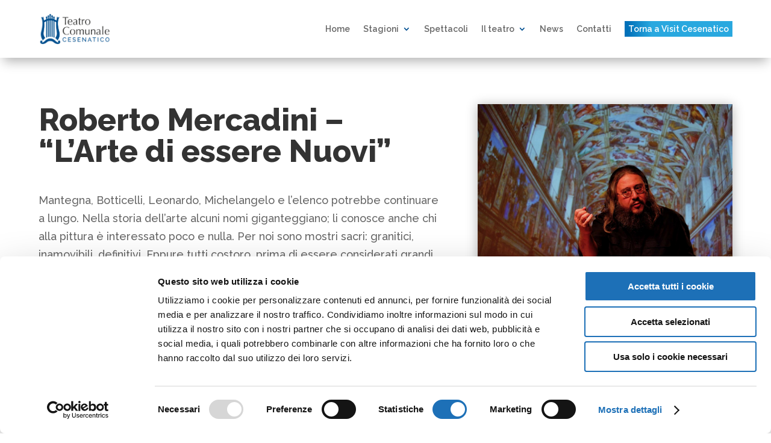

--- FILE ---
content_type: text/css
request_url: https://teatrocomunalecesenatico.it/wp-content/et-cache/global/et-divi-customizer-global.min.css?ver=1762767072
body_size: 2051
content:
body,.et_pb_column_1_2 .et_quote_content blockquote cite,.et_pb_column_1_2 .et_link_content a.et_link_main_url,.et_pb_column_1_3 .et_quote_content blockquote cite,.et_pb_column_3_8 .et_quote_content blockquote cite,.et_pb_column_1_4 .et_quote_content blockquote cite,.et_pb_blog_grid .et_quote_content blockquote cite,.et_pb_column_1_3 .et_link_content a.et_link_main_url,.et_pb_column_3_8 .et_link_content a.et_link_main_url,.et_pb_column_1_4 .et_link_content a.et_link_main_url,.et_pb_blog_grid .et_link_content a.et_link_main_url,body .et_pb_bg_layout_light .et_pb_post p,body .et_pb_bg_layout_dark .et_pb_post p{font-size:18px}.et_pb_slide_content,.et_pb_best_value{font-size:20px}#et_search_icon:hover,.mobile_menu_bar:before,.mobile_menu_bar:after,.et_toggle_slide_menu:after,.et-social-icon a:hover,.et_pb_sum,.et_pb_pricing li a,.et_pb_pricing_table_button,.et_overlay:before,.entry-summary p.price ins,.et_pb_member_social_links a:hover,.et_pb_widget li a:hover,.et_pb_filterable_portfolio .et_pb_portfolio_filters li a.active,.et_pb_filterable_portfolio .et_pb_portofolio_pagination ul li a.active,.et_pb_gallery .et_pb_gallery_pagination ul li a.active,.wp-pagenavi span.current,.wp-pagenavi a:hover,.nav-single a,.tagged_as a,.posted_in a{color:#004f8e}.et_pb_contact_submit,.et_password_protected_form .et_submit_button,.et_pb_bg_layout_light .et_pb_newsletter_button,.comment-reply-link,.form-submit .et_pb_button,.et_pb_bg_layout_light .et_pb_promo_button,.et_pb_bg_layout_light .et_pb_more_button,.et_pb_contact p input[type="checkbox"]:checked+label i:before,.et_pb_bg_layout_light.et_pb_module.et_pb_button{color:#004f8e}.footer-widget h4{color:#004f8e}.et-search-form,.nav li ul,.et_mobile_menu,.footer-widget li:before,.et_pb_pricing li:before,blockquote{border-color:#004f8e}.et_pb_counter_amount,.et_pb_featured_table .et_pb_pricing_heading,.et_quote_content,.et_link_content,.et_audio_content,.et_pb_post_slider.et_pb_bg_layout_dark,.et_slide_in_menu_container,.et_pb_contact p input[type="radio"]:checked+label i:before{background-color:#004f8e}a{color:#004f8e}.et_secondary_nav_enabled #page-container #top-header{background-color:#004f8e!important}#et-secondary-nav li ul{background-color:#004f8e}#main-footer .footer-widget h4,#main-footer .widget_block h1,#main-footer .widget_block h2,#main-footer .widget_block h3,#main-footer .widget_block h4,#main-footer .widget_block h5,#main-footer .widget_block h6{color:#004f8e}.footer-widget li:before{border-color:#004f8e}#footer-widgets .footer-widget li:before{top:12.3px}body .et_pb_bg_layout_light.et_pb_button:hover,body .et_pb_bg_layout_light .et_pb_button:hover,body .et_pb_button:hover{color:#ffffff!important;background-color:#29a8df}@media only screen and (min-width:981px){.et_fixed_nav #page-container .et-fixed-header#top-header{background-color:#004f8e!important}.et_fixed_nav #page-container .et-fixed-header#top-header #et-secondary-nav li ul{background-color:#004f8e}}@media only screen and (min-width:1350px){.et_pb_row{padding:27px 0}.et_pb_section{padding:54px 0}.single.et_pb_pagebuilder_layout.et_full_width_page .et_post_meta_wrapper{padding-top:81px}.et_pb_fullwidth_section{padding:0}}h1,h1.et_pb_contact_main_title,.et_pb_title_container h1{font-size:52px}h2,.product .related h2,.et_pb_column_1_2 .et_quote_content blockquote p{font-size:44px}h3{font-size:37px}h4,.et_pb_circle_counter h3,.et_pb_number_counter h3,.et_pb_column_1_3 .et_pb_post h2,.et_pb_column_1_4 .et_pb_post h2,.et_pb_blog_grid h2,.et_pb_column_1_3 .et_quote_content blockquote p,.et_pb_column_3_8 .et_quote_content blockquote p,.et_pb_column_1_4 .et_quote_content blockquote p,.et_pb_blog_grid .et_quote_content blockquote p,.et_pb_column_1_3 .et_link_content h2,.et_pb_column_3_8 .et_link_content h2,.et_pb_column_1_4 .et_link_content h2,.et_pb_blog_grid .et_link_content h2,.et_pb_column_1_3 .et_audio_content h2,.et_pb_column_3_8 .et_audio_content h2,.et_pb_column_1_4 .et_audio_content h2,.et_pb_blog_grid .et_audio_content h2,.et_pb_column_3_8 .et_pb_audio_module_content h2,.et_pb_column_1_3 .et_pb_audio_module_content h2,.et_pb_gallery_grid .et_pb_gallery_item h3,.et_pb_portfolio_grid .et_pb_portfolio_item h2,.et_pb_filterable_portfolio_grid .et_pb_portfolio_item h2{font-size:31px}h5{font-size:27px}h6{font-size:24px}.et_pb_slide_description .et_pb_slide_title{font-size:79px}.et_pb_gallery_grid .et_pb_gallery_item h3,.et_pb_portfolio_grid .et_pb_portfolio_item h2,.et_pb_filterable_portfolio_grid .et_pb_portfolio_item h2,.et_pb_column_1_4 .et_pb_audio_module_content h2{font-size:27px}	h1,h2,h3,h4,h5,h6{font-family:'Raleway',Helvetica,Arial,Lucida,sans-serif}body,input,textarea,select{font-family:'Raleway',Helvetica,Arial,Lucida,sans-serif}.single-hm_evento .footer_cta{display:none}body{max-width:100%;overflow-x:hidden;font-family:Raleway}.et-menu a{color:#666}.torna_a{align-items:center!important}.torna_a a{color:#ffffff!important;padding:6px!important;background-image:linear-gradient(90deg,#0171b9 3%,#29a8df 25%);background-color:#29a8df}.et_pb_button:hover{color:#004F91!important;border:1px solid #004F91!important;background-color:#29a8df!important}.et-menu a:hover{color:#004F91!important;opacity:1}.et_mobile_menu li a:hover,.nav ul li a:hover{background:transparent!important;opacity:1}.sub-title h2{font-size:40px}h3{font-weight:900}.et-menu .menu-item-has-children>a:first-child:after{color:#004F91;font-weight:900}input[type="submit"]{cursor:pointer;background:#004F91;color:#fff;padding:1.1% 4%;border:0;border-radius:20px;margin-top:1.5px;box-shadow:0px 2px 18px 0px rgb(0 0 0 / 30%);font-size:20px}.home .pagetitle{display:none}.cta_nav:hover{background:#004F91!important}.cta_nav:hover h4 a{color:#fff!important}.filter{width:100%;display:inline-block}.informazione_evento{display:inline-block;width:100%;padding-bottom:2%;padding-top:2%;border-bottom:2px dotted #e1e1e1}.icon_img{max-width:30%;float:left}.icon_img img{max-width:60%;float:left}@media screen and (max-width:980px){p{font-size:16px}#spettacoli_home .et_pb_column{min-height:30vh}.container_griglia .single-evento{margin-bottom:8%}.select-styled{margin-bottom:2%!important}.et_pb_menu__logo-wrap{max-width:50%!important}.container_griglia{margin-top:5%}input[type="submit"]{width:100%;padding:2%!important;font-size:20px!important;margin-top:2%}.reverse{display:flex;flex-direction:column-reverse}.grid_view,.select{max-width:100%}.prz{display:none}.home	.grid_view .contenuto_evento{max-width:100%;padding-top:6%}.et_pb_slide_content h2{font-size:30px}.et_pb_slide_content h3{font-size:25px}.home	.grid_view .immagine_ev{display:none}}.home .et_pb_blog_grid .et_pb_post{padding:0}.et_mobile_nav_menu .mobile_nav.opened .mobile_menu_bar::before,.et_pb_module.et_pb_menu .et_mobile_nav_menu .mobile_nav.opened .mobile_menu_bar::before{content:'\4d'}ul.et_mobile_menu li.menu-item-has-children .mobile-toggle,ul.et_mobile_menu li.page_item_has_children .mobile-toggle,.et-db #et-boc .et-l ul.et_mobile_menu li.menu-item-has-children .mobile-toggle,.et-db #et-boc .et-l ul.et_mobile_menu li.page_item_has_children .mobile-toggle{width:44px;height:100%;padding:0px!important;max-height:44px;border:none;position:absolute;right:0px;top:0px;z-index:999;background-color:transparent}ul.et_mobile_menu>li.menu-item-has-children,ul.et_mobile_menu>li.page_item_has_children,ul.et_mobile_menu>li.menu-item-has-children .sub-menu li.menu-item-has-children,.et-db #et-boc .et-l ul.et_mobile_menu>li.menu-item-has-children,.et-db #et-boc .et-l ul.et_mobile_menu>li.page_item_has_children,.et-db #et-boc .et-l ul.et_mobile_menu>li.menu-item-has-children .sub-menu li.menu-item-has-children{position:relative}.et_mobile_menu .menu-item-has-children>a,.et-db #et-boc .et-l .et_mobile_menu .menu-item-has-children>a{background-color:transparent}ul.et_mobile_menu .menu-item-has-children .sub-menu,#main-header ul.et_mobile_menu .menu-item-has-children .sub-menu,.et-db #et-boc .et-l ul.et_mobile_menu .menu-item-has-children .sub-menu,.et-db #main-header ul.et_mobile_menu .menu-item-has-children .sub-menu{display:none!important;visibility:hidden!important}ul.et_mobile_menu .menu-item-has-children .sub-menu.visible,#main-header ul.et_mobile_menu .menu-item-has-children .sub-menu.visible,.et-db #et-boc .et-l ul.et_mobile_menu .menu-item-has-children .sub-menu.visible,.et-db #main-header ul.et_mobile_menu .menu-item-has-children .sub-menu.visible{display:block!important;visibility:visible!important}ul.et_mobile_menu li.menu-item-has-children .mobile-toggle::after,.et-db #et-boc .et-l ul.et_mobile_menu li.menu-item-has-children .mobile-toggle::after{top:10px;position:relative;font-family:"ETModules";content:'\33';color:#004F91;background:#f0f3f6;border-radius:50%;padding:3px}#colonna1,#colonna2,#colonna3,#colonna4,#colonna5{transition:transform 0.4s ease}#colonna1:hover,#colonna2:hover,#colonna3:hover,#colonna4:hover,#colonna5:hover{transform:scale(1.08)}.et-pb-arrow-prev,.et-pb-arrow-next{color:#fff!important;opacity:1!important;position:absolute;top:50%;font-size:50px;margin:6px}.et-pb-controllers a{background-color:#fff!important;opacity:0.4}

--- FILE ---
content_type: text/css
request_url: https://teatrocomunalecesenatico.it/wp-content/et-cache/2655/et-core-unified-cpt-tb-216-tb-12-tb-15-deferred-2655.min.css?ver=1762813931
body_size: 672
content:
.et_pb_section_3_tb_footer.et_pb_section{padding-top:0px;margin-top:4px;margin-bottom:4px}.et_pb_section_4_tb_footer.et_pb_section{padding-top:0px;padding-bottom:3%;margin-top:0px;background-color:#1a1a1a!important}.et_pb_row_4_tb_footer.et_pb_row{padding-right:5%!important;padding-left:5%!important;padding-right:5%;padding-left:5%}.et_pb_row_4_tb_footer,body #page-container .et-db #et-boc .et-l .et_pb_row_4_tb_footer.et_pb_row,body.et_pb_pagebuilder_layout.single #page-container #et-boc .et-l .et_pb_row_4_tb_footer.et_pb_row,body.et_pb_pagebuilder_layout.single.et_full_width_page #page-container .et_pb_row_4_tb_footer.et_pb_row,.et_pb_row_5_tb_footer,body #page-container .et-db #et-boc .et-l .et_pb_row_5_tb_footer.et_pb_row,body.et_pb_pagebuilder_layout.single #page-container #et-boc .et-l .et_pb_row_5_tb_footer.et_pb_row,body.et_pb_pagebuilder_layout.single.et_full_width_page #page-container .et_pb_row_5_tb_footer.et_pb_row,.et_pb_row_6_tb_footer,body #page-container .et-db #et-boc .et-l .et_pb_row_6_tb_footer.et_pb_row,body.et_pb_pagebuilder_layout.single #page-container #et-boc .et-l .et_pb_row_6_tb_footer.et_pb_row,body.et_pb_pagebuilder_layout.single.et_full_width_page #page-container .et_pb_row_6_tb_footer.et_pb_row{width:100%;max-width:100%}.et_pb_image_5_tb_footer{text-align:left;margin-left:0}.et_pb_row_5_tb_footer.et_pb_row{padding-top:0%!important;padding-right:5%!important;padding-bottom:0%!important;padding-left:5%!important;padding-top:0%;padding-right:5%;padding-bottom:0%;padding-left:5%}.et_pb_text_1_tb_footer.et_pb_text,.et_pb_text_1_tb_footer h3,.et_pb_text_2_tb_footer.et_pb_text,.et_pb_text_2_tb_footer.et_pb_text a,.et_pb_text_3_tb_footer.et_pb_text a,.et_pb_text_5_tb_footer.et_pb_text{color:#FFFFFF!important}.et_pb_text_1_tb_footer,ul.et_pb_social_media_follow_0_tb_footer,.et_pb_text_4_tb_footer{padding-bottom:0px!important;margin-bottom:0px!important}.et_pb_text_2_tb_footer,.et_pb_text_3_tb_footer,.et_pb_text_6_tb_footer{font-size:16px}.et_pb_social_media_follow .et_pb_social_media_follow_network_0_tb_footer.et_pb_social_icon .icon:before,.et_pb_social_media_follow .et_pb_social_media_follow_network_1_tb_footer.et_pb_social_icon .icon:before,.et_pb_social_media_follow_0_tb_footer li.et_pb_social_icon a.icon:before{color:#FFFFFF}body #page-container .et_pb_section .et_pb_social_media_follow li.et_pb_social_media_follow_network_1_tb_footer .follow_button:before,body #page-container .et_pb_section .et_pb_social_media_follow li.et_pb_social_media_follow_network_1_tb_footer .follow_button:after,body #page-container .et_pb_section .et_pb_button_0_tb_footer:before,body #page-container .et_pb_section .et_pb_button_0_tb_footer:after{display:none!important}.et_pb_text_3_tb_footer a{text-align:left}.et_pb_text_4_tb_footer h3{text-transform:uppercase;color:#FFFFFF!important}.et_pb_text_5_tb_footer{font-size:16px;padding-bottom:0px!important;margin-bottom:10px!important}.et_pb_button_0_tb_footer_wrapper{margin-top:0px!important}body #page-container .et_pb_section .et_pb_button_0_tb_footer{color:#FFFFFF!important;border-width:1px!important;border-radius:8px;font-size:18px;text-transform:uppercase!important;background-color:RGBA(255,255,255,0)}body #page-container .et_pb_section .et_pb_button_0_tb_footer,body #page-container .et_pb_section .et_pb_button_0_tb_footer:hover{padding-right:1em!important;padding-left:1em!important}.et_pb_button_0_tb_footer,.et_pb_button_0_tb_footer:after{transition:all 300ms ease 0ms}.et_pb_section_5_tb_footer.et_pb_section{padding-top:0px;padding-bottom:4px;margin-top:0px}.et_pb_row_6_tb_footer.et_pb_row{padding-top:1%!important;padding-bottom:1%!important;padding-top:1%;padding-bottom:1%}.et_pb_text_6_tb_footer.et_pb_text a{color:#004f8e!important}body #page-container .et_pb_section .et_pb_social_media_follow li.et_pb_social_media_follow_network_1_tb_footer .follow_button{background-color:#FFFFFF}.et_pb_gallery_0_tb_footer.et_pb_gallery.et_pb_module,.et_pb_image_5_tb_footer.et_pb_module{margin-left:auto!important;margin-right:auto!important}@media only screen and (min-width:981px){.et_pb_section_3_tb_footer{display:none!important}.et_pb_gallery_0_tb_footer{width:4%}.et_pb_image_5_tb_footer{width:15%}}@media only screen and (max-width:980px){.et_pb_gallery_0_tb_footer{width:56%}.et_pb_image_5_tb_footer{width:15%}.et_pb_image_5_tb_footer .et_pb_image_wrap img{width:auto}}@media only screen and (min-width:768px) and (max-width:980px){.et_pb_section_3_tb_footer{display:none!important}}@media only screen and (max-width:767px){.et_pb_gallery_0_tb_footer{width:75%}.et_pb_image_5_tb_footer{width:50%}.et_pb_image_5_tb_footer .et_pb_image_wrap img{width:auto}}

--- FILE ---
content_type: application/javascript
request_url: https://teatrocomunalecesenatico.it/wp-content/plugins/HM-stuff/js/script.js?ver=6.9
body_size: 796
content:
function slid_mont(mese,anno){
	const d = new Date();
	//var mese= d.getMonth()+1;
	var mese = mese;
	var anno = anno;

	//var anno= d.getFullYear();
	var params = {
		type: 'GET',
		url: ajaxhandle,         
		data:  {
			"action" : 'mycalendar',
			"mese": mese,
			"anno":anno,
		},
		//dataType: 'json',
		timeout: 30000,
		beforeSend : function(){  

		},
		success: function( res ) {  
			$("#qui").html(res);
		}

	};
	$.ajax( params );  

}

function show_my_events(id){

	var id = id.toString();
	var size=2;
	if (id.length < size){ id = "0" + id;}
	var giorno_selezionato = document.getElementById("giorno_"+id);
	var posts = giorno_selezionato.getAttribute('data-post');

	var params = {
		type: 'GET',
		url: ajaxhandle,         
		data:  {
			"action" : 'myevents',
			"posts":posts,
		},
		//dataType: 'json',
		timeout: 30000,
		beforeSend : function(){  

		},
		success: function( res ) {  
			$("#boxeventi").html(res);
		}

	};
	$.ajax( params );  

}

jQuery(document).ready(function($){
	var find_search  = document.getElementById('qui');
	if (find_search != null){
		const d = new Date();
		var mese='';
		var anno='';
		var ready = '';
		var mese  = document.getElementById('mese_primo').value;
		if(mese!=''){var ready = 'ready';}
		else {
			var mese= d.getMonth()+1;
		}
		var anno  = document.getElementById('anno_primo').value;
		if(anno!=''){var ready = 'ready';}
		else {var anno= d.getFullYear();
			 }
		//var mese= d.getMonth()+1;
		//var anno= d.getFullYear();

		$("#qui").ready(function(){
			var params = {
				type: 'GET',
				url: ajaxhandle,         
				data:  {
					"action" : 'mycalendar',
					"mese":mese,
					"anno":anno,
					"ready":ready,
				},
				//dataType: 'json',
				timeout: 30000,
				beforeSend : function(){  

				},
				success: function( res ) {  
					$("#qui").html(res);
				}

			};
			$.ajax( params ); 

		}); 

	}
	var find_search_filtri  = document.getElementById('filtri_categoria');
	if (find_search_filtri != null){

		$("#filtri_categoria").ready(function(){

			var tassonomia = document.getElementById('tassonomia').value;
			var termine = document.getElementById('termine').value;

			var params = {
				type: 'POST',
				url: ajaxhandle,         
				data:  {
					"action" : 'filtri_cat',
					"tassonomia":tassonomia,
					"termine":termine,

				},
				//dataType: 'json',
				timeout: 30000,
				beforeSend : function(){  

				},
				success: function( res ) {  
					$("#filtri_categoria").html(res);
				}

			};
			$.ajax( params ); 
		});
	}
	//search event 

	var find_search_invia  = document.getElementById('invia');
	if (find_search_invia != null){

		$("#resultevent").ready(function(){
			var ricerca='all';
			var params = {
				type: 'POST',
				url: ajaxhandle,         
				data:  {
					"action" : 'eventresult',
					"ricerca":ricerca,
				},
				//dataType: 'json',
				timeout: 30000,
				beforeSend : function(){  

				},
				success: function( res ) {  
					$("#resultevent").html(res);
				}

			};
			$.ajax( params ); 
		});
		$("#invia").click(function(){
			var prezzo = document.getElementById('prezzo').getAttribute('data-attribute');
			var categoria = document.getElementById('categoria').value;
			var mese = document.getElementById('mese').value;
			var stagione = document.getElementById('stagione').value;
			var params = {
				type: 'POST',
				url: ajaxhandle,         
				data:  {
					"action" : 'eventresult',
					"categoria":categoria,
					"stagione":stagione,
					"prezzo":prezzo,
					"mese":mese,
				},
				//dataType: 'json',
				timeout: 30000,
				beforeSend : function(){  

				},
				success: function( res ) {  
					$("#resultevent").html(res);
				}

			};
			$.ajax( params ); 
		});
	}
	$('#prezzo').click(function(){
		var b = document.getElementById('prezzo');
		var valore = b.getAttribute('data-attribute');
		if(valore=='unchecked'){			  
			b.setAttribute('data-attribute', 'checked');
		}
		if(valore=='checked'){			  
			b.setAttribute('data-attribute', 'unchecked');
		}

	});


});

--- FILE ---
content_type: application/javascript
request_url: https://teatrocomunalecesenatico.it/wp-content/plugins/HM-stuff/js/script.js?ver=6.9
body_size: 796
content:
function slid_mont(mese,anno){
	const d = new Date();
	//var mese= d.getMonth()+1;
	var mese = mese;
	var anno = anno;

	//var anno= d.getFullYear();
	var params = {
		type: 'GET',
		url: ajaxhandle,         
		data:  {
			"action" : 'mycalendar',
			"mese": mese,
			"anno":anno,
		},
		//dataType: 'json',
		timeout: 30000,
		beforeSend : function(){  

		},
		success: function( res ) {  
			$("#qui").html(res);
		}

	};
	$.ajax( params );  

}

function show_my_events(id){

	var id = id.toString();
	var size=2;
	if (id.length < size){ id = "0" + id;}
	var giorno_selezionato = document.getElementById("giorno_"+id);
	var posts = giorno_selezionato.getAttribute('data-post');

	var params = {
		type: 'GET',
		url: ajaxhandle,         
		data:  {
			"action" : 'myevents',
			"posts":posts,
		},
		//dataType: 'json',
		timeout: 30000,
		beforeSend : function(){  

		},
		success: function( res ) {  
			$("#boxeventi").html(res);
		}

	};
	$.ajax( params );  

}

jQuery(document).ready(function($){
	var find_search  = document.getElementById('qui');
	if (find_search != null){
		const d = new Date();
		var mese='';
		var anno='';
		var ready = '';
		var mese  = document.getElementById('mese_primo').value;
		if(mese!=''){var ready = 'ready';}
		else {
			var mese= d.getMonth()+1;
		}
		var anno  = document.getElementById('anno_primo').value;
		if(anno!=''){var ready = 'ready';}
		else {var anno= d.getFullYear();
			 }
		//var mese= d.getMonth()+1;
		//var anno= d.getFullYear();

		$("#qui").ready(function(){
			var params = {
				type: 'GET',
				url: ajaxhandle,         
				data:  {
					"action" : 'mycalendar',
					"mese":mese,
					"anno":anno,
					"ready":ready,
				},
				//dataType: 'json',
				timeout: 30000,
				beforeSend : function(){  

				},
				success: function( res ) {  
					$("#qui").html(res);
				}

			};
			$.ajax( params ); 

		}); 

	}
	var find_search_filtri  = document.getElementById('filtri_categoria');
	if (find_search_filtri != null){

		$("#filtri_categoria").ready(function(){

			var tassonomia = document.getElementById('tassonomia').value;
			var termine = document.getElementById('termine').value;

			var params = {
				type: 'POST',
				url: ajaxhandle,         
				data:  {
					"action" : 'filtri_cat',
					"tassonomia":tassonomia,
					"termine":termine,

				},
				//dataType: 'json',
				timeout: 30000,
				beforeSend : function(){  

				},
				success: function( res ) {  
					$("#filtri_categoria").html(res);
				}

			};
			$.ajax( params ); 
		});
	}
	//search event 

	var find_search_invia  = document.getElementById('invia');
	if (find_search_invia != null){

		$("#resultevent").ready(function(){
			var ricerca='all';
			var params = {
				type: 'POST',
				url: ajaxhandle,         
				data:  {
					"action" : 'eventresult',
					"ricerca":ricerca,
				},
				//dataType: 'json',
				timeout: 30000,
				beforeSend : function(){  

				},
				success: function( res ) {  
					$("#resultevent").html(res);
				}

			};
			$.ajax( params ); 
		});
		$("#invia").click(function(){
			var prezzo = document.getElementById('prezzo').getAttribute('data-attribute');
			var categoria = document.getElementById('categoria').value;
			var mese = document.getElementById('mese').value;
			var stagione = document.getElementById('stagione').value;
			var params = {
				type: 'POST',
				url: ajaxhandle,         
				data:  {
					"action" : 'eventresult',
					"categoria":categoria,
					"stagione":stagione,
					"prezzo":prezzo,
					"mese":mese,
				},
				//dataType: 'json',
				timeout: 30000,
				beforeSend : function(){  

				},
				success: function( res ) {  
					$("#resultevent").html(res);
				}

			};
			$.ajax( params ); 
		});
	}
	$('#prezzo').click(function(){
		var b = document.getElementById('prezzo');
		var valore = b.getAttribute('data-attribute');
		if(valore=='unchecked'){			  
			b.setAttribute('data-attribute', 'checked');
		}
		if(valore=='checked'){			  
			b.setAttribute('data-attribute', 'unchecked');
		}

	});


});

--- FILE ---
content_type: application/x-javascript
request_url: https://consentcdn.cookiebot.com/consentconfig/bb931599-e435-474d-9d83-9deaac57b8af/teatrocomunalecesenatico.it/configuration.js
body_size: 197
content:
CookieConsent.configuration.tags.push({id:187856235,type:"script",tagID:"",innerHash:"",outerHash:"",tagHash:"16260598945783",url:"https://consent.cookiebot.com/uc.js",resolvedUrl:"https://consent.cookiebot.com/uc.js",cat:[1]});CookieConsent.configuration.tags.push({id:187856237,type:"script",tagID:"",innerHash:"",outerHash:"",tagHash:"11295857165457",url:"https://www.googletagmanager.com/gtag/js?id=G-98P1T6T6L7",resolvedUrl:"https://www.googletagmanager.com/gtag/js?id=G-98P1T6T6L7",cat:[3,4]});CookieConsent.configuration.tags.push({id:187856239,type:"script",tagID:"",innerHash:"",outerHash:"",tagHash:"6666175441764",url:"https://teatrocomunalecesenatico.it/wp-includes/js/jquery/jquery.min.js?ver=3.7.1",resolvedUrl:"https://teatrocomunalecesenatico.it/wp-includes/js/jquery/jquery.min.js?ver=3.7.1",cat:[3]});CookieConsent.configuration.tags.push({id:187856240,type:"iframe",tagID:"",innerHash:"",outerHash:"",tagHash:"15887273887589",url:"https://www.youtube.com/embed/d03MJf1O0ag?si=N0FsFeqFrz1xLHOE",resolvedUrl:"https://www.youtube.com/embed/d03MJf1O0ag?si=N0FsFeqFrz1xLHOE",cat:[4]});